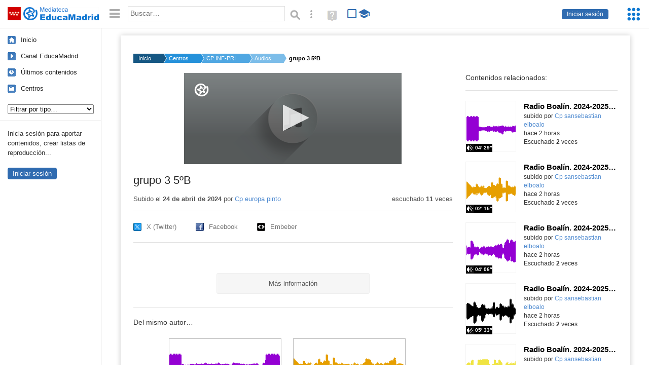

--- FILE ---
content_type: text/html; charset=UTF-8
request_url: https://mediateca.educa.madrid.org/audio/17ftpm29j27e1mhg
body_size: 37808
content:
<!DOCTYPE html>
<html lang="es">
<head><title>grupo 3 5ºB | Mediateca de EducaMadrid</title>
<meta name="viewport" content="width=device-width, initial-scale=1" />
<link rel="shortcut icon" href="/favicon.ico" type="image/x-icon" />
<meta http-equiv="Content-Type" content="text/html; charset=UTF-8" />
<meta name="keywords" content="Audio, Cuenta Cp europa pinto" />

<link rel="start" href="/" title="Página principal" />
<link rel="index" href="/" title="Página principal" />
<!--[if lt IE 9]><script type="text/javascript" src="/js/html5.js"></script><![endif]-->
<link rel="stylesheet" type="text/css" href="/css/styles.css?v=110707012026" />
<!--[if lt IE 9]><link rel="stylesheet" type="text/css" href="/css/styles_ieLT9.css" /><![endif]-->
<script src="https://mediateca.educa.madrid.org/js/jquery-1.11.3.min.js"></script>
<script>var projectPath = '/'</script>
<script src="/js/common.js?v=110707012026"></script>
<link rel="canonical" href="https://mediateca.educa.madrid.org/audio/17ftpm29j27e1mhg" />
<link href="https://mediateca.educa.madrid.org/imagen.php?id=17ftpm29j27e1mhg&m=0&ext=.jpg" rel="image_src" /><meta name="twitter:card" content="summary_large_image" />
<meta name="twitter:creator" content="@educamadrid" />
<meta property="og:url" content="https://mediateca.educa.madrid.org/audio/17ftpm29j27e1mhg" />
<meta property="og:title" content="grupo 3 5ºB | Mediateca de EducaMadrid" />
<meta property="og:description" content="grupo 3 5ºB" />
<meta property="og:image" content="https://mediateca.educa.madrid.org/imagen.php?id=17ftpm29j27e1mhg&m=0&ext=.jpg" />

    </head>

</head>
<body class="play play-audio"><script>EducaMadridHead.setBodyClass();</script>
	<div id="site">
		<p id="skipNav"><a href="#content" class="sr-av">Saltar navegación</a></p>
		<div id="header" class="autoclear">
			<p class="logo"><a href="/"><span class="sr-av">Mediateca de EducaMadrid</span></a></p>			
			<p class="links fs">
							<a href="#login" id="login-link" class="action fs" onclick="login.toggle();return false" hidden>Iniciar sesión</a>
				<script>
					(function() {
						function mostrarLogin() {
							var loginLink = document.getElementById("login-link");
							if (loginLink) {
								loginLink.hidden = false;
							}
						}

						if (document.readyState === "loading") {
							document.addEventListener("DOMContentLoaded", mostrarLogin);
						} else {
							mostrarLogin();
						}
					})();
				</script>
						</p>
									<div id="quick-browse">
				<form id="qb" action="/resultados" method="GET" onsubmit="return validation.search()">
				<div>
					<a href="#" id="nav-toggler" class="js-required hide" onclick="toggleNav(this);return false" title="Ocultar menú"><img src="/images/icons/menu.gif" width="22" height="22" alt="Menú" /></a>
					<label for="wb"><span class="sr-av">Palabra o frase: </span><input type="text" name="q" id="wb" title="Busca los t&eacute;rminos en todos los ficheros de la Mediateca" placeholder="Buscar&hellip;" value="" required /></label>
					<input type="image" name="submit" id="wb_submit" src="/images/icons/search.gif" alt="Buscar" />					
					<a href="/buscar" id="adv-search-link" class="fs" title="Búsqueda avanzada"><span class="sr-av">Búsqueda avanzada</span></a>
					<a href="/help/search.html" title="Ayuda para la búsqueda" id="search-help-link" target="_blank"><span class="sr-av">Ayuda (en ventana nueva)</span></a> 
				</div>
				</form>
				<div id="change-mode">		
					<form id="mediatecaModeForm" action="/audio/17ftpm29j27e1mhg" method="POST">
						<div>
																					<input type="hidden" name="mediatecaMode" value="normal" />
							<input type="image" class="educational-off" title="Activar el modo educativo (sólo contenidos educativos)" alt="Mostrando todos los contenidos. Haz clic para mostrar sólo contenidos educativos." src="/images/icons/search_all.png" />
													</div>
					</form>			
				</div>				
			</div>		
		</div>
		<div id="wrapper" class="autoclear">
			<div id="sidebar">
	<nav id="nav">
		<ul>			
			<li class="home"><a href="/">Inicio</a></li>
			<li class="canal-educamadrid"><a href="/usuario/educamadrid" title="Canal oficial de EducaMadrid">Canal EducaMadrid</a></li>
			<li class="last-contents"><a href="/resultados.php?ultimos=1">&Uacute;ltimos contenidos</a></li>			
				
			
			<li class="last-videos"><a href="/resultados.php?ultimos=1&amp;Type=1&amp;filters=false">Vídeos</a></li><li class="last-images"><a href="/resultados.php?ultimos=1&amp;Type=2&amp;filters=false">Imágenes</a></li><li class="last-audios"><a href="/resultados.php?ultimos=1&amp;Type=3&amp;filters=false">Audios</a></li><li class="d"><a href="/resultados.php?ultimos=1&amp;Type=8&amp;filters=false">Diseños 3D</a></li><li class="s"><a href="/resultados.php?ultimos=1&amp;Type=9&amp;filters=false">Scratch</a></li><li class="epub"><a href="/resultados.php?ultimos=1&amp;Type=11&amp;filters=false">Epub</a></li><li class="rutas"><a href="/resultados.php?ultimos=1&amp;Type=13&amp;filters=false">Rutas</a></li><li class="others"><a href="/resultados.php?ultimos=1&amp;Type=12&amp;filters=false">Documentos</a></li><li class="mapasmentales"><a href="/resultados.php?ultimos=1&amp;Type=14&amp;filters=false">Mapas mentales</a></li><li class="last-album"><a href="/resultados.php?ultimos=1&amp;Type=15&amp;filters=false">Álbumes</a></li><li class="last-codigos"><a href="/resultados.php?ultimos=1&amp;Type=16&amp;filters=false">Códigos</a></li><li class="last-videosinteractivos"><a href="/resultados.php?ultimos=1&amp;Type=17&amp;filters=false">Vídeos interactivos</a></li>		
			<li class="lists"><a href="/resultados.php?ultimos=1&amp;Type=4&amp;filters=false">Listas</a></li>
			<li class="cen"><a href="/centros">Centros</a></li>
					</ul>
	</nav>		<div class="block">
		<p>Inicia sesión para aportar contenidos, crear listas de reproducción...</p>
		<p><a href="#login" class="action" onclick="login.toggle();return false">Iniciar sesión</a></p>					
	</div>
	</div>
			<div id="content-wrapper">
						<div id="content" class="autoclear">
					    
			<div id="file-card">
				<ul class='breadcrumb'><li><a href='/'>Inicio</a></li><li><a href='/centros'>Centros</a></li><li><a href='/centro/cp.europa.pinto'>CP INF-PRI EUROPA</a></li><li><a href='/centro/cp.europa.pinto/audios'>Audios</a></li><li><a href='#'>grupo 3 5ºB</a></li></ul>	<div class="layout-2 autoclear">
		<div class="a">
		<div id="file-player">
								<p class="js-hidden" style="line-height:180px">Activa JavaScript para disfrutar de los audios de la Mediateca.</p>
							</div><script>/*<![CDATA[*/
								$("#file-player").html("").height("180px");		
								function getAudioPlayerLogo(){
									var logo = {
										file: "https://mediateca.educa.madrid.org/images/player/educamadrid.png",
										link: "https://mediateca.educa.madrid.org/audio/17ftpm29j27e1mhg",
										hide: true,
										position: "top-left"
									}
									if ($(window).height()<180) logo = {}
									return logo;
								}
								function enableAudioPlayer() {
									jwplayer.key = 'NFEWHIGuweZs4ppjh7BTpr+pIZFPYx9JJGhLe3VEfKulTl9C';
									jwplayer("file-player").setup({
										file: "https://mediateca.educa.madrid.org/streaming.php?id=17ftpm29j27e1mhg&ext=.mp3",
										image: "https://mediateca.educa.madrid.org/imagen.php?id=17ftpm29j27e1mhg&type=3&m=0",
										height: 180,
										width: 429,
										type: "mp3",
										provider: "http",
										startparam: "start",
										logo: getAudioPlayerLogo(),
										playbackRateControls:[0.5,1,1.50,2,4],
										timeSliderAbove: true,
										cast:{ },
										volume: 50,
										sharing: {
											heading: "Comparte este audio",
											code: encodeURI('<iframe src="https://mediateca.educa.madrid.org/audio/17ftpm29j27e1mhg/fs" width="420" height="30" frameborder="0" scrolling="no" style="border:0;overflow:hidden"></iframe><br /><small><a href="https://mediateca.educa.madrid.org/audio/17ftpm29j27e1mhg">grupo 3 5ºB (Mediateca de EducaMadrid)</a></small>'),
											link: 'https://mediateca.educa.madrid.org/audio/17ftpm29j27e1mhg',
											sites: ['facebook','twitter','email']
										}
									});
									jwplayer("file-player").on('play',function(){
									if(typeof(hasBeenPlayed)=="undefined") {												
										hasBeenPlayed = true;										
										$.ajax({
					              type: "POST",
					              url: "/ajax.php",
					              data: { visitas: "1" , id: "17ftpm29j27e1mhg" }
					              });										
										}
								});
								}								
								loadScript("https://mediateca.educa.madrid.org/includes/player/latest/jwplayer.js", "enableAudioPlayer('','https://mediateca.educa.madrid.org/previa.php?id_video=')");		
							/*]]>*/</script>			<div class="desc">

								<h1>grupo 3 5ºB</h1>
				
												<div id="file-main-actions">
					<p class="date">Subido el <strong>24 de abril de 2024</strong> por <a href="/usuario/cp.europa.pinto"> Cp europa pinto</a></p>					<p class="view-no">
													escuchado <strong>11</strong> veces
											</p>
					<div class="interaction">	
												<ul class="actions-menu">
														<!--<li class="share"><a href="#share" onclick="fileCard.showTab('action-panel','share',this);return false" class="action-panel-link">Compartir</a></li>-->
														<li style="display:none;" class="geo"><a href="#geo" onclick="loadGoogleMap();fileCard.showTab('action-panel','geo',this);return false" class="action-panel-link">Ver en mapa</a></li>
													</ul>
					</div>
				</div>
												<div id="geo" class="js-hidden action-panel">
					<div id="map"></div>
										<script src="https://maps.googleapis.com/maps/api/js?v=3.exp&amp;sensor=false&amp;language=es&amp;key=AIzaSyBSl_RXDV0-O_lRIVSoWum4pyzEgE3L-L8"></script>
					<script>
						googleMapLoaded = false;
						function loadGoogleMap() {
							if (googleMapLoaded==true) return false;
							googleMapLoaded = true;
							var mapOptions = {
								zoom: 14,
								center: new google.maps.LatLng(,),
								mapTypeId: google.maps.MapTypeId.ROADMAP
							};
							map = new google.maps.Map(document.getElementById('map'),mapOptions);	
							var myLatlng = new google.maps.LatLng(,);
							var marker = new google.maps.Marker({
								map: map,
								position: myLatlng,
								icon: '/images/mapa/banderaV.gif'
							});
						}
						/*
						$(document).ready(function(){   
							//loadGoogleMap();
							$("#emphasized-menu a").eq(2).click(function(){ loadGoogleMap(); });
							$('#locate').click(function(){
								$('#relocateMap').fadeIn();
								return false;
							});
							googleMapLoaded = false;                            
						});
						*/
					</script>				
				</div><!-- /#geo -->
				
								<script>
					function toggleShareOptions(e) {
						var c = $('#share-content');
						if (e.className=="show") {
							e.className = "hide";
							c.show();
							$("#video-code").focus();
						} else {
							e.className = "show";
							c.hide();							
						}
					}
				</script>
				<div id="share">
					<div id="share-link" class="share-panel">	
									
						<ul id="social">
							<li class="twitter"><a href="https://twitter.com/intent/tweet?url=https://mediateca.educa.madrid.org/audio/17ftpm29j27e1mhg&amp;text=grupo+3+5%C2%BAB&amp;via=educamadrid" title="Compartir en X (Twitter)"><span>X (Twitter)</span></a></li>
							<li class="facebook"><a href="https://facebook.com/sharer.php?u=https://mediateca.educa.madrid.org/audio/17ftpm29j27e1mhg" title="Compartir en Facebook"><span>Facebook</span></a></li>
														<li class="embed"><a href="#share-content" onclick="toggleShareOptions(this);return false" class="show" title="Obtener código para embeber o incrustar"><span>Embeber</span></a></li>							
							
						</ul>

											</div>
										<div id="share-content" class="share-panel">
						<label for="video-code" id="option">
							<span class="sr-av">Insertar: </span>
							<textarea style="width: 100%; height: 38px;" name="video-code" id="video-code" rows="1" cols="10" class="auto-select" readonly="readonly">&lt;iframe src="https://mediateca.educa.madrid.org/audio/17ftpm29j27e1mhg/fs" width="420" height="44" frameborder="0" scrolling="no" style="border:0;overflow:hidden"&gt;&lt;/iframe&gt;<br /><small><a href="https://mediateca.educa.madrid.org/audio/17ftpm29j27e1mhg">grupo 3 5ºB (Mediateca de EducaMadrid)</a></small></textarea>							Copia el código <strong>(Ctrl+C)</strong> para insertarlo en tus páginas.							
						</label>
											</div>
				</div>
				
				<div id="file-summary"></div>			
				
				 <p class="js-required more-info"> 
											<p class="js-required more-info">
							<a href="#file-details" onclick="fileCard.toggleMore(this);return false;" class="more">Más información</a>
						</p>
					
				
				<div id="file-details" class="js-hidden">
					<dl>
						<dt>Autor/es:</dt><dd>Diego Pérez Moreno y Borja Piña Barranco</dd><dt>Subido por:</dt><dd><a href='/usuario/cp.europa.pinto'> Cp europa pinto</a></dd><dt class='row'>Licencia:</dt><dd class='license'><span class='license license-7'>Todos los derechos reservados</span></dd><dt>Visualizaciones:</dt><dd>11</dd><dt>Fecha:</dt><dd>24 de abril de 2024 - 22:58</dd><dt>Visibilidad: </dt><dd><div id='visibilidadtexto'>P&uacute;blico</div></dd><dt>Centro: </dt><dd><a href='/centro/cp.europa.pinto'>CP INF-PRI EUROPA</a></dd><dt>Duraci&oacute;n:</dt><dd>20&prime; 20&Prime; </dd><dt>Tasa de transferencia (bit rate):</dt><dd>320 kbit/s (Alta calidad en formato MP3)</dd><dt>Frecuencia de muestreo (sample rate):</dt><dd>44.100 Hz (CD. Tambi&eacute;n com&uacute;n en audio en formatos MPEG-1 (VCD, SVCD, MP3))</dd><dt>Canales:</dt><dd>stereo</dd><dt>Tama&ntilde;o:</dt><dd>46.56 MBytes</dd>					
					</dl>				
				</div>
								
				<div id="same-author"><h2 class="tit">Del mismo autor&hellip;</h2><div id="results-sameAuthor"><ul class="files autoclear" id="type-3-list"><li class="file audio-file pos-1 autoclear" ><a href="/audio/83kvy4yh18vr77uv"><div class="thumbnail-wrapper"><span class="educational"></span><img src="https://mediateca.educa.madrid.org/imagen.php?id=83kvy4yh18vr77uv&amp;m=1&amp;type=3" alt="Radio Boalín. 2024-2025. Primaria 5º. Episodio 1. Toponimias"   style="position: absolute;  width:auto; height:110px; left:-22px;clip: rect(0, 242px, 109px, 23px); " class="--thumbnail"   /></div><h2 class="truncate">Radio Boalín. 2024-2025. Primaria 5º. Episodio 1. Toponimias </h2></a><div class="file-details"><span class="educational sr-av">Contenido educativo.</span> <span class="by">subido por <a href="/usuario/cp.sansebastian.elboalo/audios" class="author"> Cp sansebastian elboalo</a> </span><span class="size truncate"> 04&prime; 29&Prime;</span><span class="sr-av"> - </span><span class="date">hace 2 horas</span><span class="sep"> - </span><span class="file-views">Escuchado <strong>2</strong> veces</span></div></li><li class="file audio-file pos-2 autoclear" ><a href="/audio/rn13ab9wox17xvot"><div class="thumbnail-wrapper"><span class="educational"></span><img src="https://mediateca.educa.madrid.org/imagen.php?id=rn13ab9wox17xvot&amp;m=1&amp;type=3" alt="Radio Boalín. 2024-2025. Infantil. 5 años. El Antiguo Egipto 2"   style="position: absolute;  width:auto; height:110px; left:-22px;clip: rect(0, 242px, 109px, 23px); " class="--thumbnail"   /></div><h2 class="truncate">Radio Boalín. 2024-2025. Infantil. 5 años. El Antiguo Egipto 2 </h2></a><div class="file-details"><span class="educational sr-av">Contenido educativo.</span> <span class="by">subido por <a href="/usuario/cp.sansebastian.elboalo/audios" class="author"> Cp sansebastian elboalo</a> </span><span class="size truncate"> 02&prime; 15&Prime;</span><span class="sr-av"> - </span><span class="date">hace 2 horas</span><span class="sep"> - </span><span class="file-views">Escuchado <strong>2</strong> veces</span></div></li><li class="file audio-file pos-3 autoclear" ><a href="/audio/r8dantj19jvmpa87"><div class="thumbnail-wrapper"><span class="educational"></span><img src="https://mediateca.educa.madrid.org/imagen.php?id=r8dantj19jvmpa87&amp;m=1&amp;type=3" alt="Radio Boalín. 2024-2025. Infantil. 5 años. El Antiguo Egipto 1"   style="position: absolute;  width:auto; height:110px; left:-22px;clip: rect(0, 242px, 109px, 23px); " class="--thumbnail"   /></div><h2 class="truncate">Radio Boalín. 2024-2025. Infantil. 5 años. El Antiguo Egipto 1 </h2></a><div class="file-details"><span class="educational sr-av">Contenido educativo.</span> <span class="by">subido por <a href="/usuario/cp.sansebastian.elboalo/audios" class="author"> Cp sansebastian elboalo</a> </span><span class="size truncate"> 04&prime; 06&Prime;</span><span class="sr-av"> - </span><span class="date">hace 2 horas</span><span class="sep"> - </span><span class="file-views">Escuchado <strong>2</strong> veces</span></div></li><li class="file audio-file pos-4 autoclear" ><a href="/audio/h6p49dlwtpphesyk"><div class="thumbnail-wrapper"><span class="educational"></span><img src="https://mediateca.educa.madrid.org/imagen.php?id=h6p49dlwtpphesyk&amp;m=1&amp;type=3" alt="Radio Boalín. 2024-2025. Infantil. 4 años. Los Piratas"   style="position: absolute;  width:auto; height:110px; left:-22px;clip: rect(0, 242px, 109px, 23px); " class="--thumbnail"   /></div><h2 class="truncate">Radio Boalín. 2024-2025. Infantil. 4 años. Los Piratas </h2></a><div class="file-details"><span class="educational sr-av">Contenido educativo.</span> <span class="by">subido por <a href="/usuario/cp.sansebastian.elboalo/audios" class="author"> Cp sansebastian elboalo</a> </span><span class="size truncate"> 05&prime; 33&Prime;</span><span class="sr-av"> - </span><span class="date">hace 2 horas</span><span class="sep"> - </span><span class="file-views">Escuchado <strong>2</strong> veces</span></div></li><li class="file audio-file pos-1 autoclear" ><a href="/audio/z9932dlam19b54zj"><div class="thumbnail-wrapper"><span class="educational"></span><img src="https://mediateca.educa.madrid.org/imagen.php?id=z9932dlam19b54zj&amp;m=1&amp;type=3" alt="Radio Boalín. 2024-2025. Infantil. 4 años. Los Océanos"   style="position: absolute;  width:auto; height:110px; left:-22px;clip: rect(0, 242px, 109px, 23px); " class="--thumbnail"   /></div><h2 class="truncate">Radio Boalín. 2024-2025. Infantil. 4 años. Los Océanos </h2></a><div class="file-details"><span class="educational sr-av">Contenido educativo.</span> <span class="by">subido por <a href="/usuario/cp.sansebastian.elboalo/audios" class="author"> Cp sansebastian elboalo</a> </span><span class="size truncate"> 04&prime; 55&Prime;</span><span class="sr-av"> - </span><span class="date">hace 2 horas</span><span class="sep"> - </span><span class="file-views">Escuchado <strong>2</strong> veces</span></div></li><li class="file audio-file pos-2 autoclear" ><a href="/audio/afgk7ovzn3qw2nzh"><div class="thumbnail-wrapper"><span class="educational"></span><img src="https://mediateca.educa.madrid.org/imagen.php?id=afgk7ovzn3qw2nzh&amp;m=1&amp;type=3" alt="TEACHROCK"   style="position: absolute;  width:auto; height:110px; left:-22px;clip: rect(0, 242px, 109px, 23px); " class="--thumbnail"   /></div><h2 class="truncate">TEACHROCK </h2></a><div class="file-details"><span class="educational sr-av">Contenido educativo.</span> <span class="by">subido por <a href="/usuario/cp.santodomingo.algete/audios" class="author"> Cp santodomingo algete</a> </span><span class="size truncate"> 03&prime; 27&Prime;</span><span class="sr-av"> - </span><span class="date">hace 4 horas</span><span class="sep"> - </span><span class="file-views">Escuchado <strong>3</strong> veces</span></div></li><li class="file audio-file pos-3 autoclear" ><a href="/audio/pk6h48v7b8z5vln6"><div class="thumbnail-wrapper"><span class="educational"></span><img src="https://mediateca.educa.madrid.org/imagen.php?id=pk6h48v7b8z5vln6&amp;m=1&amp;type=3" alt="Viaje súperdivertido a la antigua Roma 3ºB"   style="position: absolute;  width:auto; height:110px; left:-22px;clip: rect(0, 242px, 109px, 23px); " class="--thumbnail"   /></div><h2 class="truncate">Viaje súperdivertido a la antigua Roma 3ºB </h2></a><div class="file-details"><span class="educational sr-av">Contenido educativo.</span> <span class="by">subido por <a href="/usuario/laura.morcillomunoz/audios" class="author">Laura M.</a> </span><span class="size truncate"> 02&prime; 12&Prime;</span><span class="sr-av"> - </span><span class="date">hace 6 horas</span><span class="sep"> - </span><span class="file-lang"><strong class="sr-av">Idioma:</strong> <span class="lang"><img src="/images/lang/es.gif" width="16" height="11" alt="español (o castellano)" title="Idioma: español (o castellano)" /> </span></span><span class="sep"> - </span><span class="file-views">Escuchado <strong>2</strong> veces</span></div></li></ul></div><div id="pagination" class="autoclear"><p> <a href="./resultados" id="next" onclick="pagination.getMore(this,2,'results-sameAuthor');return false">Más resultados</a></p></div></div><p style="text-align:center;"><a href="/centro/cp.europa.pinto/audios" class="action">Ver más del mismo centro</a></p>			</div>
		</div>
		<aside class="b">
			<div id="side-results"><ul class="side-files autoclear" id="type-3-list"><li class="file audio-file pos-1 autoclear" ><a href="/audio/83kvy4yh18vr77uv"><div class="thumbnail-wrapper"><span class="educational"></span><img src="https://mediateca.educa.madrid.org/imagen.php?id=83kvy4yh18vr77uv&amp;m=1&amp;type=3" alt="Radio Boalín. 2024-2025. Primaria 5º. Episodio 1. Toponimias"   style="position: absolute;  width:auto; height:110px; left:-22px;clip: rect(0, 242px, 109px, 23px); " class="--thumbnail"   /></div><h2 class="truncate">Radio Boalín. 2024-2025. Primaria 5º. Episodio 1. Toponimias </h2></a><div class="file-details"><span class="educational sr-av">Contenido educativo.</span> <span class="by">subido por <a href="/usuario/cp.sansebastian.elboalo/audios" class="author"> Cp sansebastian elboalo</a> </span><span class="size truncate"> 04&prime; 29&Prime;</span><span class="sr-av"> - </span><br/><span class="date">hace 2 horas</span><span class="sep"> - </span><br/><span class="file-views">Escuchado <strong>2</strong> veces</span></div></li><li class="file audio-file pos-2 autoclear" ><a href="/audio/rn13ab9wox17xvot"><div class="thumbnail-wrapper"><span class="educational"></span><img src="https://mediateca.educa.madrid.org/imagen.php?id=rn13ab9wox17xvot&amp;m=1&amp;type=3" alt="Radio Boalín. 2024-2025. Infantil. 5 años. El Antiguo Egipto 2"   style="position: absolute;  width:auto; height:110px; left:-22px;clip: rect(0, 242px, 109px, 23px); " class="--thumbnail"   /></div><h2 class="truncate">Radio Boalín. 2024-2025. Infantil. 5 años. El Antiguo Egipto 2 </h2></a><div class="file-details"><span class="educational sr-av">Contenido educativo.</span> <span class="by">subido por <a href="/usuario/cp.sansebastian.elboalo/audios" class="author"> Cp sansebastian elboalo</a> </span><span class="size truncate"> 02&prime; 15&Prime;</span><span class="sr-av"> - </span><br/><span class="date">hace 2 horas</span><span class="sep"> - </span><br/><span class="file-views">Escuchado <strong>2</strong> veces</span></div></li><li class="file audio-file pos-3 autoclear" ><a href="/audio/r8dantj19jvmpa87"><div class="thumbnail-wrapper"><span class="educational"></span><img src="https://mediateca.educa.madrid.org/imagen.php?id=r8dantj19jvmpa87&amp;m=1&amp;type=3" alt="Radio Boalín. 2024-2025. Infantil. 5 años. El Antiguo Egipto 1"   style="position: absolute;  width:auto; height:110px; left:-22px;clip: rect(0, 242px, 109px, 23px); " class="--thumbnail"   /></div><h2 class="truncate">Radio Boalín. 2024-2025. Infantil. 5 años. El Antiguo Egipto 1 </h2></a><div class="file-details"><span class="educational sr-av">Contenido educativo.</span> <span class="by">subido por <a href="/usuario/cp.sansebastian.elboalo/audios" class="author"> Cp sansebastian elboalo</a> </span><span class="size truncate"> 04&prime; 06&Prime;</span><span class="sr-av"> - </span><br/><span class="date">hace 2 horas</span><span class="sep"> - </span><br/><span class="file-views">Escuchado <strong>2</strong> veces</span></div></li><li class="file audio-file pos-4 autoclear" ><a href="/audio/h6p49dlwtpphesyk"><div class="thumbnail-wrapper"><span class="educational"></span><img src="https://mediateca.educa.madrid.org/imagen.php?id=h6p49dlwtpphesyk&amp;m=1&amp;type=3" alt="Radio Boalín. 2024-2025. Infantil. 4 años. Los Piratas"   style="position: absolute;  width:auto; height:110px; left:-22px;clip: rect(0, 242px, 109px, 23px); " class="--thumbnail"   /></div><h2 class="truncate">Radio Boalín. 2024-2025. Infantil. 4 años. Los Piratas </h2></a><div class="file-details"><span class="educational sr-av">Contenido educativo.</span> <span class="by">subido por <a href="/usuario/cp.sansebastian.elboalo/audios" class="author"> Cp sansebastian elboalo</a> </span><span class="size truncate"> 05&prime; 33&Prime;</span><span class="sr-av"> - </span><br/><span class="date">hace 2 horas</span><span class="sep"> - </span><br/><span class="file-views">Escuchado <strong>2</strong> veces</span></div></li><li class="file audio-file pos-1 autoclear" ><a href="/audio/z9932dlam19b54zj"><div class="thumbnail-wrapper"><span class="educational"></span><img src="https://mediateca.educa.madrid.org/imagen.php?id=z9932dlam19b54zj&amp;m=1&amp;type=3" alt="Radio Boalín. 2024-2025. Infantil. 4 años. Los Océanos"   style="position: absolute;  width:auto; height:110px; left:-22px;clip: rect(0, 242px, 109px, 23px); " class="--thumbnail"   /></div><h2 class="truncate">Radio Boalín. 2024-2025. Infantil. 4 años. Los Océanos </h2></a><div class="file-details"><span class="educational sr-av">Contenido educativo.</span> <span class="by">subido por <a href="/usuario/cp.sansebastian.elboalo/audios" class="author"> Cp sansebastian elboalo</a> </span><span class="size truncate"> 04&prime; 55&Prime;</span><span class="sr-av"> - </span><br/><span class="date">hace 2 horas</span><span class="sep"> - </span><br/><span class="file-views">Escuchado <strong>2</strong> veces</span></div></li><li class="file audio-file pos-2 autoclear" ><a href="/audio/afgk7ovzn3qw2nzh"><div class="thumbnail-wrapper"><span class="educational"></span><img src="https://mediateca.educa.madrid.org/imagen.php?id=afgk7ovzn3qw2nzh&amp;m=1&amp;type=3" alt="TEACHROCK"   style="position: absolute;  width:auto; height:110px; left:-22px;clip: rect(0, 242px, 109px, 23px); " class="--thumbnail"   /></div><h2 class="truncate">TEACHROCK </h2></a><div class="file-details"><span class="educational sr-av">Contenido educativo.</span> <span class="by">subido por <a href="/usuario/cp.santodomingo.algete/audios" class="author"> Cp santodomingo algete</a> </span><span class="size truncate"> 03&prime; 27&Prime;</span><span class="sr-av"> - </span><br/><span class="date">hace 4 horas</span><span class="sep"> - </span><br/><span class="file-views">Escuchado <strong>3</strong> veces</span></div></li><li class="file audio-file pos-3 autoclear" ><a href="/audio/pk6h48v7b8z5vln6"><div class="thumbnail-wrapper"><span class="educational"></span><img src="https://mediateca.educa.madrid.org/imagen.php?id=pk6h48v7b8z5vln6&amp;m=1&amp;type=3" alt="Viaje súperdivertido a la antigua Roma 3ºB"   style="position: absolute;  width:auto; height:110px; left:-22px;clip: rect(0, 242px, 109px, 23px); " class="--thumbnail"   /></div><h2 class="truncate">Viaje súperdivertido a la antigua Roma 3ºB </h2></a><div class="file-details"><span class="educational sr-av">Contenido educativo.</span> <span class="by">subido por <a href="/usuario/laura.morcillomunoz/audios" class="author">Laura M.</a> </span><span class="size truncate"> 02&prime; 12&Prime;</span><span class="sr-av"> - </span><br/><span class="date">hace 6 horas</span><span class="sep"> - </span><span class="file-lang"><strong class="sr-av">Idioma:</strong> <span class="lang"><img src="/images/lang/es.gif" width="16" height="11" alt="español (o castellano)" title="Idioma: español (o castellano)" /> </span></span><span class="sep"> - </span><span class="file-views">Escuchado <strong>2</strong> veces</span></div></li><li class="file audio-file pos-4 autoclear" ><a href="/audio/ja6e6yfea5o4g5yh"><div class="thumbnail-wrapper"><img src="https://mediateca.educa.madrid.org/imagen.php?id=ja6e6yfea5o4g5yh&amp;m=1&amp;type=3" alt="Entrevista S.R.M. 4ºA"   style="position: absolute;  width:auto; height:110px; left:-22px;clip: rect(0, 242px, 109px, 23px); " class="--thumbnail"   /></div><h2 class="truncate">Entrevista S.R.M. 4ºA </h2></a><div class="file-details"><span class="by">subido por <a href="/usuario/jorgejuan.perellocastillo/audios" class="author">Jorge Juan P.</a> </span><span class="size truncate"> 06&prime; 33&Prime;</span><span class="sr-av"> - </span><br/><span class="date">hace 8 horas</span><span class="sep"> - </span><br/><span class="file-views">Escuchado <strong>9</strong> veces</span></div></li><li class="file audio-file pos-1 autoclear" ><a href="/audio/4i9uun5glcev4mf5"><div class="thumbnail-wrapper"><img src="https://mediateca.educa.madrid.org/imagen.php?id=4i9uun5glcev4mf5&amp;m=1&amp;type=3" alt="Entrevista Z.M.H. 4ºA"   style="position: absolute;  width:auto; height:110px; left:-22px;clip: rect(0, 242px, 109px, 23px); " class="--thumbnail"   /></div><h2 class="truncate">Entrevista Z.M.H. 4ºA </h2></a><div class="file-details"><span class="by">subido por <a href="/usuario/jorgejuan.perellocastillo/audios" class="author">Jorge Juan P.</a> </span><span class="size truncate"> 03&prime; 14&Prime;</span><span class="sr-av"> - </span><br/><span class="date">hace 8 horas</span><span class="sep"> - </span><br/><span class="file-views">Escuchado <strong>14</strong> veces</span></div></li><li class="file audio-file pos-2 autoclear" ><a href="/audio/8q65ynhtc6sr117y"><div class="thumbnail-wrapper"><img src="https://mediateca.educa.madrid.org/imagen.php?id=8q65ynhtc6sr117y&amp;m=1&amp;type=3" alt="Onda Vargas. Enero 2026"   style="position: absolute;  width:auto; height:110px; left:-22px;clip: rect(0, 242px, 109px, 23px); " class="--thumbnail"   /></div><h2 class="truncate">Onda Vargas. Enero 2026 </h2></a><div class="file-details"><span class="by">subido por <a href="/usuario/alba.muoz2/audios" class="author">Alba M.</a> </span><span class="size truncate"> 04&prime; 09&Prime;</span><span class="sr-av"> - </span><br/><span class="date">hace 8 horas</span><span class="sep"> - </span><br/><span class="file-views">Escuchado <strong>2</strong> veces</span></div></li><li class="file audio-file pos-3 autoclear" ><a href="/audio/o4hlyazlt3l4319r"><div class="thumbnail-wrapper"><span class="educational"></span><img src="https://mediateca.educa.madrid.org/imagen.php?id=o4hlyazlt3l4319r&amp;m=1&amp;type=3" alt="Pódcast nº2 Eduardo Rojo"   style="position: absolute;  width:auto; height:110px; left:-22px;clip: rect(0, 242px, 109px, 23px); " class="--thumbnail"   /></div><h2 class="truncate">Pódcast nº2 Eduardo Rojo </h2></a><div class="file-details"><span class="educational sr-av">Contenido educativo.</span> <span class="by">subido por <a href="/usuario/naa789/audios" class="author">Nuria A.</a> </span><span class="size truncate"> 05&prime; 37&Prime;</span><span class="sr-av"> - </span><br/><span class="date">hace 23 horas</span><span class="sep"> - </span><span class="file-lang"><strong class="sr-av">Idioma:</strong> <span class="lang"><img src="/images/lang/es.gif" width="16" height="11" alt="español (o castellano)" title="Idioma: español (o castellano)" /> </span></span><span class="sep"> - </span><span class="file-views">Escuchado <strong>9</strong> veces</span></div></li><li class="file audio-file pos-4 autoclear" ><a href="/audio/d4jr2ozv5tenfn8k"><div class="thumbnail-wrapper"><img src="https://mediateca.educa.madrid.org/imagen.php?id=d4jr2ozv5tenfn8k&amp;m=1&amp;type=3" alt="Anuncio CAS"   style="position: absolute;  width:auto; height:110px; left:-22px;clip: rect(0, 242px, 109px, 23px); " class="--thumbnail"   /></div><h2 class="truncate">Anuncio CAS </h2></a><div class="file-details"><span class="by">subido por <a href="/usuario/ies.palasatenea.torrejondeardoz/audios" class="author"> IES PALAS ATENEA</a> </span><span class="size truncate"> 01&prime; 54&Prime;</span><span class="sr-av"> - </span><br/><span class="date">hace un dia</span><span class="sep"> - </span><span class="file-lang"><strong class="sr-av">Idioma:</strong> <span class="lang"><img src="/images/lang/es.gif" width="16" height="11" alt="español (o castellano)" title="Idioma: español (o castellano)" /> </span></span><span class="sep"> - </span><span class="file-views">Escuchado <strong>2</strong> veces</span></div></li><li class="file audio-file pos-1 autoclear" ><a href="/audio/x9flpidakna7a46m"><div class="thumbnail-wrapper"><span class="educational"></span><img src="https://mediateca.educa.madrid.org/imagen.php?id=x9flpidakna7a46m&amp;m=1&amp;type=3" alt="Radio Caminantes. Crónicas del camino: Visita Campus de Iberdrola"   style="position: absolute;  width:auto; height:110px; left:-22px;clip: rect(0, 242px, 109px, 23px); " class="--thumbnail"   /></div><h2 class="truncate">Radio Caminantes. Crónicas del camino: Visita Campus de Iberdrola </h2></a><div class="file-details"><span class="educational sr-av">Contenido educativo.</span> <span class="by">subido por <a href="/usuario/angela.jimenezbarriocanal/audios" class="author">Angela J.</a> </span><span class="size truncate"> 03&prime; 06&Prime;</span><span class="sr-av"> - </span><br/><span class="date">hace un dia</span><span class="sep"> - </span><br/><span class="file-views">Escuchado <strong>6</strong> veces</span></div></li></ul></div>	
		</aside>		
		<script>
   /* VOTACION */ 
		$(function(){
		$(".stars-16").children("li").hover(function() 
			{ 
				$(this).parent().children("li").css('background-position','0 0'); 
				var a=$(this).parent().children("li").index($(this));
				if (!$(this).hasClass("voted")) $(this).parent().children("li").slice(0,a+1).css('background-position','0 -15px')
			},function() { $(this).parent().children("li").css('background-position','0 0'); });		
		
		/* click */
		$(".stars").children("li:not(.voted)").click(function() 
		{ 
			if (!$(this).hasClass("voted")) 
			{
				var li=$(this);
				var ul=$(this).closest("ul");
				
				var txt=ul.find("span").data("txtoriginal");
				var id=ul.data("id");
				var valor=li.data("vote");
				$(".voted_percent").css("width",100/5*valor+"%");
				
				$.getJSON( "/ajax.php", { id_content: id, voto: valor } )
				.done(function( json ) 
				{
					/* mostramos mensaje */
					ul.find("span").html(json.estado);
					/* actualizamos data */
					$("#resumenvotos").html(Math.round(json.value)+" sobre 5 basada en "+json.votes+" votos. <strong>Su voto ha sido recogido.</strong>");
					ul.find("span").data("txtoriginal",Math.round(json.value)+" sobre 5 basada en "+json.votes+" votos.");
					ul.addClass("ul_voted");
					ul.children("li").addClass("voted");
					/* cambiamos tamaño del div */
					var maximo_posible=5*json.votes;
					var porciento=json.suma*100/maximo_posible;
					porciento=porciento.toFixed(2);
					// var txt=ul.find(".voted_percent").css("width",porciento+"%");
					setTimeout(function() { ul.find("span").html(ul.find("span").data("txtoriginal")); }, 3000);
					// $( "voted_percent votes-16" ).width(porciento + '%')					
				})
				.fail(function( jqxhr, textStatus, error ) {
					var err = textStatus + ', ' + error;
					ul.find("span").text(err);
				});
			}
		});
	});	
	/* VOTACION */
	</script>
	</div>
	
			</div>
				
		<script>if (inIframe()) $('.maximized').css('background', '#FFF');</script>
			</div><!-- /#content -->
		<hr />
		<div id="emCommonFooter">
			<div class="content-wrapper">
				<p><a href="https://www.educa2.madrid.org/educamadrid/"><strong>EducaMadrid</strong></a>, Plataforma Educativa de la <a href="https://www.comunidad.madrid">Comunidad de Madrid</a></p>
			</div>
		</div>		
		<div id="footer">
			<ul>
				<li><a href="/accesibilidad">Accesibilidad</a></li>
				<li><a href="/mapa-web">Mapa<span class="hr-only"> web</span></a></li>
				<li><a href="/aviso-legal">Aviso<span class="hr-only"> legal</span></a></li>
				<li><a href="/contacto" rel="nofollow" id="contact-link">Contacto</a></li>
			</ul>
		</div>		
		</div><!-- /#content-wrapper -->
	</div><!-- /#wrapper -->
</div>
<div id="login" class="js-hidden">
	<div id="login-w">
		<form action='https://mediateca.educa.madrid.org/audio/17ftpm29j27e1mhg' method='post' id="login-form">
			<p><label for="nombreuser"><span>Usuario: </span><input type='text' size='15' maxlength='100' name='user' id='nombreuser' /></label></p>
			<p><label for="passuser"><span>Contrase&ntilde;a: </span><input type='password' size='15' maxlength='50' name='pass' id="passuser" /></label></p>
			<p class="submit">
				<input type="submit" name="enter" id="enter" value="Acceder" />
				<input type="button" name="doNotEnter" id="doNotEnter" value="Cancelar" onclick="login.toggle()" class="js-required" />
			</p>
		</form>
		<p id="who"><a href="http://www.educa2.madrid.org/educamadrid/" target="_blank">Plataforma Educativa EducaMadrid</a></p>
	</div>
</div>
<script>domIsLoaded()</script></body></html>